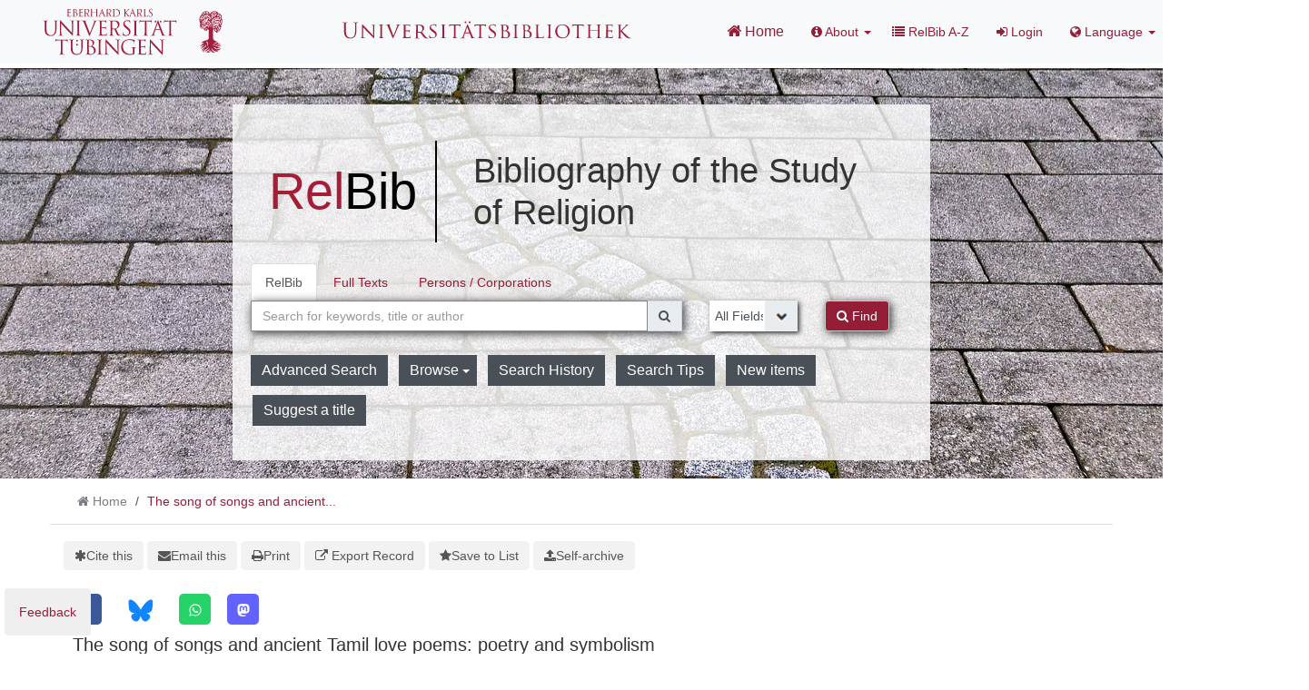

--- FILE ---
content_type: text/html; charset=UTF-8
request_url: https://relbib.de/Record/013351699
body_size: 13485
content:
<!DOCTYPE html><html lang="en">
  <head>
        <meta http-equiv="X-UA-Compatible" content="IE=edge">
    <meta name="viewport" content="width=device-width,initial-scale=1.0">
    <meta http-equiv="Content-Type" content="text/html; charset=UTF-8">
<meta name="citation_author" content="Mariaselvam, Abraham">
<meta name="citation_date" content="1988">
<meta name="citation_isbn" content="8876531181">
<meta name="citation_journal_title" content="Analecta biblica">
<meta name="citation_language" content="English">
<meta name="citation_publisher" content="Editrice Pontificio Istituto Biblico">
<meta name="citation_title" content="The song of songs and ancient Tamil love poems: poetry and symbolism">
<meta name="Generator" content="VuFind 10.2.1">    
    <title>Description: The song of songs and ancient Tamil love poems :: RelBib</title>                <link href="&#x2F;cache&#x2F;6d1b4c10a77b4395fb0071672a334753.min.css" media="all" rel="stylesheet" type="text&#x2F;css">
<link href="&#x2F;themes&#x2F;bootstrap3&#x2F;css&#x2F;print.css" media="print" rel="stylesheet" type="text&#x2F;css">
<link href="&#x2F;Record&#x2F;013351699&#x2F;RDF" rel="alternate" type="application&#x2F;rdf&#x2B;xml" title="RDF&#x20;Representation">
<link href="https&#x3A;&#x2F;&#x2F;relbib.de&#x2F;Record&#x2F;013351699" rel="canonical">
<link href="&#x2F;themes&#x2F;relbib2&#x2F;images&#x2F;relbib-favicon.ico&#x3F;_&#x3D;1667908364" rel="icon" type="image&#x2F;x-icon">
<link href="&#x2F;Search&#x2F;OpenSearch&#x3F;method&#x3D;describe" rel="search" type="application&#x2F;opensearchdescription&#x2B;xml" title="Library&#x20;Catalog&#x20;Search">

<script  nonce="QCeRUFFmTbCdpX8RLVK6Qb49&#x2F;rcT0vhGuFOovunLkKU&#x3D;">
    //<!--
    var userIsLoggedIn = false;
    //-->
</script>
<script  src="&#x2F;cache&#x2F;88f53273959330cbecb05fa60f48a3d8.min.js" nonce="QCeRUFFmTbCdpX8RLVK6Qb49&#x2F;rcT0vhGuFOovunLkKU&#x3D;"></script>
<script  nonce="QCeRUFFmTbCdpX8RLVK6Qb49&#x2F;rcT0vhGuFOovunLkKU&#x3D;">
    //<!--
    VuFind.path = '';
VuFind.defaultSearchBackend = 'Solr';
VuFind.config.add({"sticky-elements":[],"sticky-children-classes":[],"item-status:load-batch-wise":"1","item-status:load-observable-only":"1"});
VuFind.addTranslations({"add_tag_success":"Tags Saved","bulk_email_success":"Your item(s) were emailed","bulk_limit_exceeded":"Selection of %%count%% items exceeds the limit of %%limit%% for this action. Please select fewer items.","bulk_noitems_advice":"No items were selected. Please click on a checkbox next to an item and try again.","bulk_save_success":"Your item(s) were saved successfully","clear_selection":"Clear Selection (%%count%%)","close":"close","collection_empty":"No items to display.","del_search_num":"Remove Search Group %%num%%","eol_ellipsis":"\u2026","error_occurred":"An error has occurred","go_to_list":"Go to List","hold_available":"Available for Pickup","less_ellipsis":"less\u2026","libphonenumber_invalid":"Phone number invalid","libphonenumber_invalidcountry":"Invalid country calling code","libphonenumber_invalidregion":"Invalid region code:","libphonenumber_notanumber":"The string supplied did not seem to be a phone number","libphonenumber_toolong":"The string supplied is too long to be a phone number","libphonenumber_tooshort":"The string supplied is too short to be a phone number","libphonenumber_tooshortidd":"Phone number too short after IDD","loading_ellipsis":"Loading\u2026","more_ellipsis":"more\u2026","no_description":"Description not available.","number_thousands_separator":",","sms_success":"Message sent.","toggle_dropdown":"Toggle Dropdown","No pickup locations available":"No pickup locations available","Phone number invalid":"Phone number invalid","Invalid country calling code":"Invalid country calling code","Invalid region code":"Invalid region code:","The string supplied did not seem to be a phone number":"The string supplied did not seem to be a phone number","The string supplied is too long to be a phone number":"The string supplied is too long to be a phone number","The string supplied is too short to be a phone number":"The string supplied is too short to be a phone number","Phone number too short after IDD":"Phone number too short after IDD","All Matches":"All Matches","No Matches":"No Matches","fulltext_wildcard_error":"Wildcard characters (?*) are not supported in full text search","hbz_info_text":"(Try %HBZ% for potential results for non-German institutions)"});
VuFind.addIcons({"spinner":"<span class=\"icon&#x20;icon--font&#x20;fa&#x20;fa-spinner&#x20;icon--spin\" role=\"img\" aria-hidden=\"true\"><\/span>","ui-dots-menu":"<span class=\"icon&#x20;icon--font&#x20;fa&#x20;fa-ellipsis-h\" role=\"img\" aria-hidden=\"true\"><\/span>","facet-checked":"<span class=\"icon&#x20;icon--font&#x20;fa&#x20;fa-check-square-o\" role=\"img\" aria-hidden=\"true\"><\/span>","facet-collapse":"<span class=\"icon&#x20;icon--font&#x20;fa&#x20;fa-caret-down\" role=\"img\" aria-hidden=\"true\"><\/span>","facet-exclude":"<span class=\"icon&#x20;icon--font&#x20;fa&#x20;fa-times\" role=\"img\" aria-hidden=\"true\"><\/span>","facet-expand":"<span class=\"icon&#x20;icon--font&#x20;fa&#x20;fa-caret-right\" role=\"img\" aria-hidden=\"true\"><\/span>","facet-noncollapsible":"<span class=\"icon&#x20;icon--font&#x20;fa&#x20;fa-none\" role=\"img\" aria-hidden=\"true\"><\/span>","facet-unchecked":"<span class=\"icon&#x20;icon--font&#x20;fa&#x20;fa-square-o\" role=\"img\" aria-hidden=\"true\"><\/span>","format-file":"<span class=\"icon&#x20;icon--font&#x20;fa&#x20;fa-file-o\" role=\"img\" aria-hidden=\"true\"><\/span>","format-folder":"<span class=\"icon&#x20;icon--font&#x20;fa&#x20;fa-folder\" role=\"img\" aria-hidden=\"true\"><\/span>","my-account":"<span class=\"icon&#x20;icon--font&#x20;fa&#x20;fa-user-circle-o\" role=\"img\" aria-hidden=\"true\"><\/span>","my-account-notification":"<span class=\"icon&#x20;icon--font&#x20;fa&#x20;fa-bell\" role=\"img\" aria-hidden=\"true\"><\/span>","my-account-warning":"<span class=\"icon&#x20;icon--font&#x20;fa&#x20;fa-exclamation-triangle\" role=\"img\" aria-hidden=\"true\"><\/span>","place-hold":"<span class=\"icon&#x20;icon--font&#x20;fa&#x20;fa-flag\" role=\"img\" aria-hidden=\"true\"><\/span>","place-ill-request":"<span class=\"icon&#x20;icon--font&#x20;fa&#x20;fa-exchange\" role=\"img\" aria-hidden=\"true\"><\/span>","place-storage-retrieval":"<span class=\"icon&#x20;icon--font&#x20;fa&#x20;fa-truck\" role=\"img\" aria-hidden=\"true\"><\/span>","status-available":"<span class=\"icon&#x20;icon--font&#x20;fa&#x20;fa-check\" role=\"img\" aria-hidden=\"true\"><\/span>","status-pending":"<span class=\"icon&#x20;icon--font&#x20;fa&#x20;fa-clock-o\" role=\"img\" aria-hidden=\"true\"><\/span>","status-ready":"<span class=\"icon&#x20;icon--font&#x20;fa&#x20;fa-bell\" role=\"img\" aria-hidden=\"true\"><\/span>","status-unavailable":"<span class=\"icon&#x20;icon--font&#x20;fa&#x20;fa-times\" role=\"img\" aria-hidden=\"true\"><\/span>","status-unknown":"<span class=\"icon&#x20;icon--font&#x20;fa&#x20;fa-circle\" role=\"img\" aria-hidden=\"true\"><\/span>","ui-failure":"<span class=\"icon&#x20;icon--font&#x20;fa&#x20;fa-times\" role=\"img\" aria-hidden=\"true\"><\/span>","ui-success":"<span class=\"icon&#x20;icon--font&#x20;fa&#x20;fa-check\" role=\"img\" aria-hidden=\"true\"><\/span>","truncate-less":"<span class=\"icon&#x20;icon--font&#x20;fa&#x20;fa-arrow-up\" role=\"img\" aria-hidden=\"true\"><\/span>","truncate-more":"<span class=\"icon&#x20;icon--font&#x20;fa&#x20;fa-arrow-down\" role=\"img\" aria-hidden=\"true\"><\/span>"});
VuFind.setCspNonce('QCeRUFFmTbCdpX8RLVK6Qb49/rcT0vhGuFOovunLkKU=');
VuFind.setCurrentSearchId(null);
VuFind.lightbox.parent = "http:\/\/relbib.de\/Record\/013351699";
    //-->
</script>
<script  nonce="QCeRUFFmTbCdpX8RLVK6Qb49&#x2F;rcT0vhGuFOovunLkKU&#x3D;">
    //<!--
    window.addEventListener('load', function() { VuFind.cookie.setupConsent({"consentDialog":{"autoClearCookies":true,"manageScriptTags":true,"hideFromBots":true,"cookie":{"name":"cc_cookie","path":"\/","expiresAfterDays":182,"sameSite":"Lax"},"revision":0,"guiOptions":{"consentModal":{"layout":"bar","position":"bottom center","transition":"slide"},"preferencesModal":{"layout":"box","transition":"none"}},"language":{"default":"en","autoDetect":false,"rtl":false,"translations":{"en":{"consentModal":{"title":"Information about cookies used on the site","description":"This site uses essential cookies to ensure its proper operation, and tracking cookies to understand how you interact with it. <a href=\"#\" data-cc=\"show-preferencesModal\">Cookie settings<\/a>.<br>{{revisionMessage}}","revisionMessage":"Your consent is requested because cookie categories have been updated.","acceptAllBtn":"Accept All Cookies","acceptNecessaryBtn":"Accept Only Essential Cookies"},"preferencesModal":{"title":"Cookie Settings","savePreferencesBtn":"Save Settings","acceptAllBtn":"Accept All Cookies","acceptNecessaryBtn":"Accept Only Essential Cookies","closeIconLabel":"close","flipButtons":false,"sections":[{"description":"Cookies used on the site are categorized based on their purpose. See below for description of each category as well as the option to accept or reject it. <a href=\"\/Content\/privacy\" target=\"_blank\">Privacy information for the site<\/a>."},{"title":"Essential Cookies","description":"The use of essential cookies cannot be disallowed. They are required for the site to work and improve the site's user friendliness.","linkedCategory":"essential","cookieTable":{"headers":{"name":"Name","domain":"Domain","desc":"Description","exp":"Expiration"},"body":[{"name":"cc_cookie","domain":"relbib.de","desc":"Used to store information about whether visitors have given consent or declined the use of cookie categories used on the site.","exp":" 182 days"},{"name":"cc_*","domain":"relbib.de","desc":"Used to store information about whether visitors have given consent or declined the use of cookie categories used on the site.","exp":" 182 days"},{"name":"language","domain":"relbib.de","desc":"Used to store the current user interface language.","exp":"End of Session"},{"name":"sidefacet-* (session storage)","domain":"relbib.de","desc":"Used to maintain facet expand\/collapse state.","exp":"End of Session"},{"name":"RELBIB_SESSION","domain":"relbib.de","desc":"Used to maintain user's session state.","exp":"End of Session"},{"name":"ui","domain":"relbib.de","desc":"Used to store the selected theme.","exp":"End of Session"},{"name":"vufind_cart, vufind_cart_src","domain":"relbib.de","desc":"Used to store the contents of the book bag.","exp":"End of Session"},{"name":"vufind_search_open (session storage)","domain":"relbib.de","desc":"Used to store open records in search results.","exp":"End of Session"}]}},{"title":"Analytics Cookies","description":"Analytics collected with these cookies is used for development of the site.","linkedCategory":"matomo","cookieTable":{"headers":{"name":"Name","domain":"Domain","desc":"Description","exp":"Expiration"},"body":[{"name":"_pk_id.*","domain":"relbib.de","desc":"Used for website statistics. Placed by Matomo to store a unique user ID.","exp":" 13 months"},{"name":"_pk_ref.*","domain":"relbib.de","desc":"Used for website statistics. Placed by Matomo to store referrer ID's.","exp":" 6 months"},{"name":"_pk_ses.*, _pk_cvar.*, _pk_hsr.*","domain":"relbib.de","desc":"Used for website statistics. Placed by Matomo to store a unique session ID.","exp":"End of Session"}]},"autoClear":{"cookies":[{"Name":"\/^_pk_\/"}]}}]}}}},"categories":{"essential":{"enabled":true,"readOnly":true},"matomo":{"enabled":false,"readOnly":false}}},"controlledVuFindServices":{"matomo":["matomo"]}}); });
    //-->
</script>  </head>
  <body class="template-dir-record template-name-view ">
    <header class="hidden-print">
      <div class="container-fluid px-0">
                <a class="sr-only sr-only-focusable" href="#content">Skip to content</a>
        <!--<div class="container-fluid bg-white">-->
    <div class="row">
        <div class="col-12">
            
            <!-- Begin section Navbar -->
            <nav class="navbar navbar-expand-lg navbar-light justify-content-between" style="margin-bottom: 5px">

                <button type="button" class="navbar-toggle" data-toggle="collapse" data-target="#header-collapse" aria-controls="navbarSupportedContent" aria-expanded="false" aria-label="Toggle navigation">
                    <span class="sr-only">Toggle navigation</span>
                    <i class="fa fa-bars" aria-hidden="true"></i>
                </button>

                                <div class="collapse navbar-collapse" id="header-collapse">
                    <nav>
                        <div id="rb-navbar-container">
                            <!-- logo top left -->
                            <div class="rb-navbar-part">
                                <a target="blank" href="http://www.uni-tuebingen.de"><img src="/themes/tuefind/images/Logo_Universitaet_Tuebingen.svg?_=1699968898" alt="Universität T&uuml;bingen" style="padding-top: 8px; padding-bottom: 8px;" width="269" height="70" /></a>
                            </div>

                            <!-- logo top middle -->
                            <div class="rb-navbar-part">
                                <div align="center">
                                    <a target="_blank" href="http://www.ub.uni-tuebingen.de/"><img src="/themes/tuefind/images/Logo_Universitaetsbibliothek_Tuebingen.svg?_=1699968898" alt="Universitätsbibliothek" width="320" height="30" /></a><br/>
                                </div>
                            </div>

                            <!-- menu top right -->
                            <div class="rb-navbar-part">
                                <ul class="nav navbar-nav navbar-right flip ml-auto">

                                    <!-- Begin section Main Menu -->
                                    <!-- Home -->
                                    <li class="nav-item active">
                                        <a class="nav-link" href="/" >
                                            <i class="fa fa-home" aria-hidden="true"> </i>
                                            Home                                        </a>
                                    </li>

                                    <!-- TueFind extension template -->
                                    <!-- TueFind extension template -->
<!-- About -->
<li class="dropdown">
    <a class="dropdown-toggle" data-toggle="dropdown"  href="#" role="button" aria-haspopup="true" aria-expanded="false">
        <i class="fa fa-info-circle"> </i>
        About <span class="caret"></span>
    </a>
    <ul class="dropdown-menu" aria-labelledby="navbarDropdown">
        <li><a class="dropdown-item" href="/Content/about_relbib">About RelBib</a></li>
        <li><a class="dropdown-item" href="/Content/about_fid">About FID Study of Religion</a></li>
        <li><a class="dropdown-item" href="/Content/advisors">FID Advisory Board</a></li>
    </ul>
</li>
<!-- A-Z -->
<li>
    <a href="/Content/A-Z">
        <i class="fa fa-list"> </i> RelBib A-Z
    </a>
</li>

                                                                          <li class="logoutOptions hidden">
                                        <a href="/MyResearch/Home?redirect=0"><i id="account-icon" class="fa fa-user-circle" aria-hidden="true"></i> My Account</a>
                                      </li>
                                                                            <li class="logoutOptions hidden">
                                        <a href="/MyResearch/Logout" class="logout"><i class="fa fa-sign-out" aria-hidden="true"></i> Log Out</a>
                                      </li>
                                      <li id="loginOptions">
                                                                                  <a href="/MyResearch/UserLogin" data-lightbox><i class="fa fa-sign-in" aria-hidden="true"></i> Login</a>
                                                                              </li>
                                    
                                    
                                                                          <li class="language dropdown">
                                        <a href="#" class="dropdown-toggle" data-toggle="dropdown"><i class="fa fa-globe" aria-hidden="true"></i> Language <b class="caret"></b></a>
                                        <ul class="dropdown-menu">
                                                                                        <li class="active">
                                                                                                <a href="&#x2F;Record&#x2F;013351699&#x3F;lng&#x3D;en" rel="nofollow">
                                                  English                                                </a>
                                              </li>
                                                                                        <li>
                                                                                                <a href="&#x2F;Record&#x2F;013351699&#x3F;lng&#x3D;de" rel="nofollow">
                                                  Deutsch                                                </a>
                                              </li>
                                                                                        <li>
                                                                                                <a href="&#x2F;Record&#x2F;013351699&#x3F;lng&#x3D;fr" rel="nofollow">
                                                  Français                                                </a>
                                              </li>
                                                                                  </ul>
                                      </li>
                                    
                                <!-- End section Main Menu -->
                                </ul>
                            </div>

                        </div>
                    </nav>
                </div>
                        <!-- End section Navbar -->
        </nav>
    </div><!-- close col's -->
</div><!-- close row -->
<!--</div>--><!-- close container -->

<!--  Begin seachbox -->

<div class="row tf-row-home">
    <!--  Begin section searchbar -->
    <section class="section-home">
        <div class="panel-home">

                            <script  nonce="QCeRUFFmTbCdpX8RLVK6Qb49&#x2F;rcT0vhGuFOovunLkKU&#x3D;">
    //<!--
    TueFind2.ChangeSearchboxHeight();
    //-->
</script>            
            <div class="searchbox col-12 mx-auto">

                <div class="title">
    <div id="rb-title-table">
        <div id="rb-title-table-left">
            <a href="/">
                <font id="rb-logo-left">Rel</font><font id="rb-logo-right">Bib</font>
            </a>
        </div>
        <div id="rb-title-table-right">
            <div>Bibliography of the Study of Religion</div>
        </div>
    </div>
</div>

                <!-- Begin warnings -->
                                <!-- End warnings -->

                <div class="clearfix searchbox_home" role="search">
                                            <form id="searchForm" class="searchForm tuefind-event-searchForm-on-submit relbib-searchForm " method="get" action="/Search/Results" name="searchForm" autocomplete="off">
                              <ul class="nav nav-tabs tuefind-event-resetsearchhandlers" >
                      <li class="active">
            <a >RelBib</a>
          </li>
                              <li>
            <a href="&#x2F;Search2&#x2F;Home&#x3F;hiddenFilters&#x25;5B&#x25;5D&#x3D;has_fulltext&#x25;3A&#x25;221&#x25;22">Full Texts</a>
          </li>
                              <li>
            <a href="&#x2F;Authority&#x2F;Home">Persons / Corporations</a>
          </li>
                      <!-- TueFind: Disable custom search tab -->
      <!--<li class="active">
        <a>Custom Search</a>
      </li>
      -->
      </ul>
                                                          
                            <div class="form-group row">
                                <!-- Begin search input field -->
                                <div class="col-xs-12 col-sm-7 col-lg-8">
                                    <div class="input-group searchbar">
                                        <input id="searchForm_lookfor"
                                               class="form-control form-control-lg searchForm_lookfor form-control search-query autocomplete searcher:Solr"
                                               type="text" name="lookfor"
                                               value=""
                                                placeholder="Search for keywords, title or author"/>
                                                                                <span class="tf-clear-search-input-span relbib-form" data-x-position="-5"><svg focusable="false" xmlns="http://www.w3.org/2000/svg" viewBox="0 0 24 24"><path d="M19 6.41L17.59 5 12 10.59 6.41 5 5 6.41 10.59 12 5 17.59 6.41 19 12 13.41 17.59 19 19 17.59 13.41 12z"></path></svg></span>
                                        <span class="input-group-addon">
                                            <i class="fa fa-search"></i>
                                        </span>
                                    </div>
                                </div>
                                <!-- End search input field -->

                                <!-- Begin search select -->
                                <div class="col-xs-12 col-sm-3 col-lg-2 searchForm_select">
                                                                            <select id="searchForm_type" class="searchForm_type form-control" name="type" data-native-menu="false" aria-label="Search type">
                                                                                                                                                                                        <option value="AllFields">All Fields</option>
                                                                                                                                            <option value="Title">Title</option>
                                                                                                                                            <option value="Author">Author</option>
                                                                                                                                            <option value="Subject">Subject</option>
                                                                                                                                            <option value="CallNumber">Call number</option>
                                                                                                                                            <option value="TimeRangeBBox">Time ranges</option>
                                                                                                                                            <option value="ISN">ISBN/ISSN</option>
                                                                                                                                </select>
                                                                    </div>

                                <!-- Begin search button -->
                                <div class="col-xs-12 col-sm-2">
                                    <button type="submit" class="btn btn-primary search-button"><i class="fa fa-search" aria-hidden="true"></i> Find</button>
                                </div>
                            </div>

                                                                                            <ul class="nav nav-pills">
    <li>
        <a href="/Search/Advanced"
           class="btn btn-link" role="button"
           rel="nofollow">Advanced Search</a>
    </li>

    <li class="dropdown">
        <a class="btn btn-light dropdown-toggle"
                type="button"
                id="dropdownMenuButton"
                data-toggle="dropdown"
                aria-haspopup="true"
                aria-expanded="false">
            Browse            <span class="caret"></span>
        </a>

        <ul class="dropdown-menu" aria-labelledby="dropdownMenuButton">
            <!-- added IxTheo/RelBib-specific keywordchainsearch -->
            <li><a class="dropdown-item" href="/Keywordchainsearch/Home">Browse by Subject</a></li>
            <!-- RelBib: special display text -->
            <li><a class="dropdown-item" href="/Browse/Home">Browse by Category</a></li>
            <li><a class="dropdown-item" href="/Alphabrowse/Home">Browse alphabetically</a></li>
        </ul>
    </li>

    <li>
        <a href="/Search/History"
           class="btn btn-light" role="button"
           rel="nofollow">Search History</a>
    </li>

    <!-- RelBib-specific: show help button instead of IxTheo-specific virtual keyboard -->
    <li>
        <a href="/Help/Home?topic=search"
           class="btn btn-light" role="button" data-lightbox=""
           rel="nofollow">Search Tips</a>
    </li>

    <!-- RelBib-specific: put New Items at back, add Acquisition Request behind it -->
    <li class="">
        <a href="/Search/NewItem"
           class="btn btn-light" role="button"
           rel="nofollow">New items</a>
               </li>
    <li>
        <a href="/Feedback/Form/AcquisitionRequest"
           class="btn btn-light" role="button"
           rel="nofollow">Suggest a title</a>
    </li>
</ul>
                                                        
                                                                                                                                            
                        <input name="botprotect" class="botprotect" type="text"></input></form>
                        <script  nonce="QCeRUFFmTbCdpX8RLVK6Qb49&#x2F;rcT0vhGuFOovunLkKU&#x3D;">
    //<!--
    TueFind.MoveCursorToEnd();
    //-->
</script>
                                                <br/>

                    
                </div>
            </div><!-- close container -->
            <!--
            <div class="scroll-down" id="scroll-down">
                <a href="" id="scroll-down-button"><span></span></a>
            </div>
            -->
        </div><!-- close panel-home -->
                <!-- TueFind extension placeholder for additional content below searchbox -->
    </section>
</div>
<!-- End section searchbar -->
<!--  End seachbox -->

<!-- Begin header image -->
<!-- End header image -->
      </div>
    </header>
          <div class="container breadcrumb-wrapper hidden-print">
        <nav aria-label="breadcrumb">
          <ol class="breadcrumb">
            <li class="breadcrumb-item"><i class="fa fa-home" aria-hidden="true"></i> <a href="/">Home</a></li>
            <li class="active" aria-current="page"><a href="/Record/013351699">The song of songs and ancient...</a></li>           </ol>
        </nav>
      </div>
        <div class="container-fluid">
      <div class="row">
        <div class="col-12 px-0 pt-5 pb-5 justify-content-center">
          <div role="main" class="main template-dir-record template-name-view">
                                      <div id="content" class="container">
                

<nav class="record-nav" aria-label="Tools">
  <ul class="action-toolbar">
          <li role="none">
        <a class="cite-record toolbar-btn" data-lightbox href="&#x2F;Record&#x2F;013351699&#x2F;Cite" rel="nofollow">
          <span><span class="icon&#x20;icon--font&#x20;fa&#x20;fa-asterisk" role="img" aria-hidden="true"></span></span>
          <span>Cite this</span>
        </a>
      </li>
    
    
        <li role="none">
        <a class="mail-record toolbar-btn" data-lightbox href="&#x2F;Record&#x2F;013351699&#x2F;Email" rel="nofollow">
          <span><span class="icon&#x20;icon--font&#x20;fa&#x20;fa-envelope" role="img" aria-hidden="true"></span></span>
          <span>Email this</span>
      </a>
    </li>
    
    <li>
      <a class="print-record toolbar-btn" href="/Record/013351699?print=1" rel="nofollow">
        <span><span class="icon&#x20;icon--font&#x20;fa&#x20;fa-print" role="img" aria-hidden="true"></span></span>
        <span>Print</span>
      </a>
    </li>

              <li role="none" class="dropdown">
        <a class="export-toggle toolbar-btn btn-type-export dropdown-toggle" data-bs-toggle="dropdown" aria-haspopup="true" href="/Record/013351699/Export" rel="nofollow" aria-expanded="false" aria-controls="export-options">
          <span><span class="icon&#x20;icon--font&#x20;fa&#x20;fa-external-link" role="img" aria-hidden="true"></span></span>
          <span>Export Record</span>
        </a>
        <ul class="dropdown-menu" id="export-options" role="menu">
                      <li role="none">
              <a class="dropdown-item" href="&#x2F;Record&#x2F;013351699&#x2F;Export?style=EndNote" rel="nofollow" role="menuitem">
                Export to EndNote              </a>
            </li>
                      <li role="none">
              <a class="dropdown-item" href="&#x2F;Record&#x2F;013351699&#x2F;Export?style=BibTeX" rel="nofollow" role="menuitem">
                Export to BibTeX              </a>
            </li>
                      <li role="none">
              <a class="dropdown-item" href="&#x2F;Record&#x2F;013351699&#x2F;Export?style=RIS" rel="nofollow" role="menuitem">
                Export to RIS (Citavi, Zotero, etc.)              </a>
            </li>
                      <li role="none">
              <a class="dropdown-item" target="PPN_to_DA3Main" href="&#x2F;Record&#x2F;013351699&#x2F;Export?style=PPN_to_DA3" rel="nofollow" role="menuitem">
                Export to PPN_to_DA3              </a>
            </li>
                  </ul>
      </li>
    
          <li role="none">
                  <a class="save-record toolbar-btn btn-type-save" data-lightbox href="&#x2F;Record&#x2F;013351699&#x2F;Save" rel="nofollow">
            <span><span class="icon&#x20;icon--font&#x20;fa&#x20;fa-star" role="img" aria-hidden="true"></span></span>
            <span>Save to List</span>
          </a>
              </li>
              
        
      

    <!-- IxTheo: Subscribe button -->
              
    <!-- TueFind: Publish button -->
    
  <li>
          <a class="toolbar-btn" data-lightbox href="/Help/Home?topic=publication" rel="nofollow">
        <span class="icon icon--font fa fa-upload" role="img" aria-hidden="true"></span>
        <span>Self-archive</span>
      </a>
      </li>
  </ul>
</nav>

<!-- TueFind: Social Media buttons -->

    
    <!-- from https://sharingbuttons.io -->
    <!-- Sharingbutton Facebook -->
    <a class="resp-sharing-button__link" href="https://facebook.com/sharer/sharer.php?u=http%3A%2F%2Frelbib.de%2FRecord%2F013351699" target="_blank" rel="noopener" aria-label="Facebook">
        <div class="resp-sharing-button resp-sharing-button--facebook resp-sharing-button--small">
            <div aria-hidden="true" class="resp-sharing-button__icon resp-sharing-button__icon--solid">
                <svg xmlns="http://www.w3.org/2000/svg" viewBox="0 0 24 24"><path d="M18.77 7.46H14.5v-1.9c0-.9.6-1.1 1-1.1h3V.5h-4.33C10.24.5 9.5 3.44 9.5 5.32v2.15h-3v4h3v12h5v-12h3.85l.42-4z"/></svg>
            </div>
        </div>
    </a>

    <a class="resp-sharing-button__link" href="https://bsky.app/intent/compose?text=I%20reccommend%20http%3A%2F%2Frelbib.de%2FRecord%2F013351699" target="_blank" rel="noopener" aria-label="Bluesky">
        <div class="resp-sharing-button resp-sharing-button--Bluesky resp-sharing-button--small">
            <div aria-hidden="true" class="resp-sharing-button__icon resp-sharing-button__icon--solid">
                <img src="/themes/tuefind/images/bluesky.svg?_=1711110265" height="25" alt="Bluesky">
            </div>
        </div>
    </a>

    <!-- Sharingbutton WhatsApp -->
    <a class="resp-sharing-button__link" href="whatsapp://send?text=RelBib%3A+The+song+of+songs+and+ancient+Tamil+love+poems%20http%3A%2F%2Frelbib.de%2FRecord%2F013351699" target="_blank" rel="noopener" aria-label="WhatsApp">
        <div class="resp-sharing-button resp-sharing-button--whatsapp resp-sharing-button--small">
            <div aria-hidden="true" class="resp-sharing-button__icon resp-sharing-button__icon--solid">
                <svg xmlns="http://www.w3.org/2000/svg" viewBox="0 0 24 24"><path d="M20.1 3.9C17.9 1.7 15 .5 12 .5 5.8.5.7 5.6.7 11.9c0 2 .5 3.9 1.5 5.6L.6 23.4l6-1.6c1.6.9 3.5 1.3 5.4 1.3 6.3 0 11.4-5.1 11.4-11.4-.1-2.8-1.2-5.7-3.3-7.8zM12 21.4c-1.7 0-3.3-.5-4.8-1.3l-.4-.2-3.5 1 1-3.4L4 17c-1-1.5-1.4-3.2-1.4-5.1 0-5.2 4.2-9.4 9.4-9.4 2.5 0 4.9 1 6.7 2.8 1.8 1.8 2.8 4.2 2.8 6.7-.1 5.2-4.3 9.4-9.5 9.4zm5.1-7.1c-.3-.1-1.7-.9-1.9-1-.3-.1-.5-.1-.7.1-.2.3-.8 1-.9 1.1-.2.2-.3.2-.6.1s-1.2-.5-2.3-1.4c-.9-.8-1.4-1.7-1.6-2-.2-.3 0-.5.1-.6s.3-.3.4-.5c.2-.1.3-.3.4-.5.1-.2 0-.4 0-.5C10 9 9.3 7.6 9 7c-.1-.4-.4-.3-.5-.3h-.6s-.4.1-.7.3c-.3.3-1 1-1 2.4s1 2.8 1.1 3c.1.2 2 3.1 4.9 4.3.7.3 1.2.5 1.6.6.7.2 1.3.2 1.8.1.6-.1 1.7-.7 1.9-1.3.2-.7.2-1.2.2-1.3-.1-.3-.3-.4-.6-.5z"/></svg>
            </div>
        </div>
    </a>

    <!-- Sharingbutton Mastodon-->
    <a class="resp-sharing-button__link" href="https://mastodonshare.com/?text=RelBib%3A+The+song+of+songs+and+ancient+Tamil+love+poems&url=http%3A%2F%2Frelbib.de%2FRecord%2F013351699" target="_blank" rel="Mastodon" aria-label="Mastodon">
        <div class="resp-sharing-button resp-sharing-button--mastodon resp-sharing-button--small">
            <div aria-hidden="true" class="resp-sharing-button__icon resp-sharing-button__icon--solid">
                <svg xmlns="http://www.w3.org/2000/svg" viewBox="0 0 16 16"><path d="M11.19 12.195c2.016-.24 3.77-1.475 3.99-2.603.348-1.778.32-4.339.32-4.339 0-3.47-2.286-4.488-2.286-4.488C12.062.238 10.083.017 8.027 0h-.05C5.92.017 3.942.238 2.79.765c0 0-2.285 1.017-2.285 4.488l-.002.662c-.004.64-.007 1.35.011 2.091.083 3.394.626 6.74 3.78 7.57 1.454.383 2.703.463 3.709.408 1.823-.1 2.847-.647 2.847-.647l-.06-1.317s-1.303.41-2.767.36c-1.45-.05-2.98-.156-3.215-1.928a4 4 0 0 1-.033-.496s1.424.346 3.228.428c1.103.05 2.137-.064 3.188-.189zm1.613-2.47H11.13v-4.08c0-.859-.364-1.295-1.091-1.295-.804 0-1.207.517-1.207 1.541v2.233H7.168V5.89c0-1.024-.403-1.541-1.207-1.541-.727 0-1.091.436-1.091 1.296v4.079H3.197V5.522q0-1.288.66-2.046c.456-.505 1.052-.764 1.793-.764.856 0 1.504.328 1.933.983L8 4.39l.417-.695c.429-.655 1.077-.983 1.934-.983.74 0 1.336.259 1.791.764q.662.757.661 2.046z"/></svg>
            </div>
        </div>
    </a>


<div class="record sourceSolr">
    <div class="mainbody left">
    <input type="hidden" value="013351699" class="hiddenId">
    <input type="hidden" value="Solr" class="hiddenSource">
        <div class="media" vocab="http://schema.org/" resource="#record" typeof="Book">
      <div class="media-body">

        <h3 property="name">The song of songs and ancient Tamil love poems: poetry and symbolism</h3>

    
    
    
              
        
                <div class="savedLists">
        <strong>Saved in:</strong>
        <a href="/MyResearch/Favorites" data-lightbox class="tf-favoritesListModal tf-d-none">&nbsp;</a>
      </div>
    
          <table class="table table-striped">
    <caption class="sr-only">Bibliographic Details</caption>
          <tr><th>Main Author:</th><td><span class="author-data" property="author" typeof="Person">
      <span property="name">
                Mariaselvam, Abraham 1936-</span>
      <span class="author-property-role">(Author)</span>
                                <a href="/Search/Results?lookfor=%28author_id%3A%221816435392%22+OR+author2_id%3A%221816435392%22+OR+author_corporate_id%3A%221816435392%22+OR+author3_id%3A%221816435392%22%29" rel="nofollow"><i class="fa fa-book" aria-hidden="true" title="Show all titles for this author"></i></a>
          <a href="/AuthorityRecord/1816435392" rel="nofollow"><i class="fa fa-user-circle" aria-hidden="true" title="Show more details for this author"></i></a></span></td></tr>
          <tr><th>Format:</th><td>        <span class="format iconlabel print">Print</span>
              <span class="format iconlabel book">Book</span>
      </td></tr>
          <tr><th>Language:</th><td>English</td></tr>
          <tr><th>Subito Delivery Service:</th><td><a target="_blank" href="http://www.subito-doc.de/preorder/?BI=IXTHEO&SB=8876531181"><i class="fa fa-external-link"></i> Order now.</a></td></tr>
          <tr><th>Check availability:</th><td><a href="http://openurlgw.hbz-nrw.de/gw?isbn=88-7653-118-1"><i class="fa fa-external-link"></i> HBZ Gateway</a>
<script  nonce="QCeRUFFmTbCdpX8RLVK6Qb49&#x2F;rcT0vhGuFOovunLkKU&#x3D;">
    //<!--
    TueFind.RemoveHBZIfJOPPresent();
    //-->
</script></td></tr>
          <tr><th>WorldCat:</th><td><a href="https://search.worldcat.org/title/18821207" target="_blank"><i class="fa fa-external-link"></i> WorldCat</a></td></tr>
          <tr><th>Interlibrary Loan:</th><td><a href="https&#x3A;&#x2F;&#x2F;fid.fernleihe.de&#x2F;&#x3F;&amp;rft_id&#x3D;info&#x3A;gvi&#x2F;&#x28;DE-627&#x29;013351699&amp;svc.ill&#x3D;yes&amp;req_dat&#x3D;&amp;rfr_id&#x3D;info&#x3A;sid&#x2F;RelBib" target="_blank">Interlibrary Loan for the Fachinformationsdienste (Specialized Information Services in Germany)</a></td></tr>
          <tr><th>Published:</th><td><span property="publisher" typeof="Organization">
        <span property="location">Roma</span>
          <a property="name" href="/Search/Results?type=Publisher&lookfor=Editrice%20Pontificio%20Istituto%20Biblico" rel="nofollow">Editrice Pontificio Istituto Biblico</a>
    </span>
        <span property="datePublished">1988</span>
    <br></td></tr>
          <tr><th>In:</th><td><a href="/Record/130008443">
      Analecta biblica              (118)
          </a>
    <br/>
    Year: 1988<br/></td></tr>
          <tr><th>Reviews:</th><td><a href="/Record/1777002621">Mariaselvam, A., The Song of Songs and Ancient Tamil Love Poems- Poetry and Symbolism: Analecta Biblica 118, Rome: The Pontifical Biblical Institute Press, 1988. Pp. 336, 3 appendixes. Paper, Lit. 66.000. ISBN 88- 7653-118-1 (1989)</a>
    <br/></td></tr>
          <tr><th>Series/Journal:</th><td><a href="/Search/Results?type=Series&lookfor=%22Analecta%20biblica%22" rel="nofollow">Analecta biblica</a>
              118            <br></td></tr>
          <tr><th>Standardized Subjects / Keyword chains:</th><td><a href="/Keywordchainsearch/Results?lookfor=%22Song+of+Songs%22+%22Love+poetry%22+%22Tamil+language%22" title="Browse by Subject" rel="nofollow"><span class="iconlabel label label-info">B</span></a>
                  <a href="/Search/Results?type=Subject&lookfor=%22Song%20of%20Songs%22" rel="nofollow">Song of Songs</a>
       /           <a href="/Search/Results?type=Subject&lookfor=%22Love%20poetry%22" rel="nofollow">Love poetry</a>
       /           <a href="/Search/Results?type=Subject&lookfor=%22Tamil%20language%22" rel="nofollow">Tamil language</a>
              <br/></td></tr>
          <tr><th>RelBib Classification:</th><td><a href="/Search/Results?type=AllFields&filter%5B%5D=%7Eixtheo_notation_facet%3A%22HB%22" rel="nofollow">HB Old Testament</a><br /></td></tr>
          <tr><th>Further subjects:</th><td><a href="/Keywordchainsearch/Results?lookfor=%22Asia%22" title="Browse by Subject" rel="nofollow"><span class="iconlabel label label-info">B</span></a>
        <a href="/Search/Results?type=Subject&lookfor=%22Asia%22" rel="nofollow">Asia</a>
    <br/>
        <a href="/Keywordchainsearch/Results?lookfor=%22Poetics%22" title="Browse by Subject" rel="nofollow"><span class="iconlabel label label-info">B</span></a>
        <a href="/Search/Results?type=Subject&lookfor=%22Poetics%22" rel="nofollow">Poetics</a>
    <br/>
        <a href="/Keywordchainsearch/Results?lookfor=%22Bible.+Song+of+Solomon%22+%22Language%2C+style%22" title="Browse by Subject" rel="nofollow"><span class="iconlabel label label-info">B</span></a>
        <a href="/Search/Results?type=Subject&lookfor=%22Bible.%20Song%20of%20Solomon%22" rel="nofollow">Bible. Song of Solomon</a>
        <a href="/Search/Results?type=Subject&lookfor=%22Language,%20style%22" rel="nofollow">Language, style</a>
    <br/>
        <a href="/Keywordchainsearch/Results?lookfor=%22Thesis%22" title="Browse by Subject" rel="nofollow"><span class="iconlabel label label-info">B</span></a>
        <a href="/Search/Results?type=Subject&lookfor=%22Thesis%22" rel="nofollow">Thesis</a>
    <br/>
        <a href="/Keywordchainsearch/Results?lookfor=%22Song+of+Songs%22" title="Browse by Subject" rel="nofollow"><span class="iconlabel label label-info">B</span></a>
        <a href="/Search/Results?type=Subject&lookfor=%22Song%20of%20Songs%22" rel="nofollow">Song of Songs</a>
    <br/>
        <a href="/Keywordchainsearch/Results?lookfor=%22Tamil+poetry%22+%22History+and+criticism%22" title="Browse by Subject" rel="nofollow"><span class="iconlabel label label-info">B</span></a>
        <a href="/Search/Results?type=Subject&lookfor=%22Tamil%20poetry%22" rel="nofollow">Tamil poetry</a>
        <a href="/Search/Results?type=Subject&lookfor=%22History%20and%20criticism%22" rel="nofollow">History and criticism</a>
    <br/></td></tr>
      </table>
      </div>
</div>

          <a id="tabnav"></a>
      <div class="record-tabs">
        <ul class="nav nav-tabs" role="tablist">
                                  <li role="presentation" id="record-tab-description" class="record-tab description active initiallyActive" data-tab="description">
              <a role="tab" href="&#x2F;Record&#x2F;013351699&#x2F;Description#tabnav" data-bs-target=".tab-pane.description" data-lightbox-ignore rel="nofollow">
                Description              </a>
            </li>
                                  <li role="presentation" id="record-tab-details" class="record-tab details" data-tab="details">
              <a role="tab" href="&#x2F;Record&#x2F;013351699&#x2F;Details#tabnav" data-bs-target=".tab-pane.details" data-lightbox-ignore rel="nofollow">
                Staff View              </a>
            </li>
                  </ul>

        <div class="tab-content">
                      <div role="tabpanel" class="tab-pane active description-tab" aria-labelledby="record-tab-description">
              <table class="table table-striped">
  <caption class="sr-only">Description</caption>
            <tr><th>Item Description:</th><td>Originally presented as author's thesis (doctoral)--Pontifical Biblical Institute, 1987<br></td></tr>
          <tr><th>Physical Description:</th><td>336 S</td></tr>
          <tr><th>ISBN:</th><td><span property="isbn">88-7653-118-1</span></td></tr>
      </table>
            </div>
                  </div>
      </div>
    
    <span class="Z3988" aria-hidden="true" title="url_ver&#x3D;Z39.88-2004&amp;ctx_ver&#x3D;Z39.88-2004&amp;ctx_enc&#x3D;info&#x25;3Aofi&#x25;2Fenc&#x25;3AUTF-8&amp;rfr_id&#x3D;info&#x25;3Asid&#x25;2Fvufind.svn.sourceforge.net&#x25;3Agenerator&amp;rft.title&#x3D;The&#x2B;song&#x2B;of&#x2B;songs&#x2B;and&#x2B;ancient&#x2B;Tamil&#x2B;love&#x2B;poems&#x25;3A&#x2B;poetry&#x2B;and&#x2B;symbolism&amp;rft.date&#x3D;1988&amp;rft_val_fmt&#x3D;info&#x25;3Aofi&#x25;2Ffmt&#x25;3Akev&#x25;3Amtx&#x25;3Abook&amp;rft.genre&#x3D;book&amp;rft.btitle&#x3D;The&#x2B;song&#x2B;of&#x2B;songs&#x2B;and&#x2B;ancient&#x2B;Tamil&#x2B;love&#x2B;poems&#x25;3A&#x2B;poetry&#x2B;and&#x2B;symbolism&amp;rft.series&#x3D;Analecta&#x2B;biblica&amp;rft.au&#x3D;Mariaselvam&#x25;2C&#x2B;Abraham&#x2B;1936-&amp;rft.pub&#x3D;Editrice&#x2B;Pontificio&#x2B;Istituto&#x2B;Biblico&amp;rft.place&#x3D;Roma&amp;rft.edition&#x3D;&amp;rft.isbn&#x3D;8876531181"></span>  </div>

    <div class="sidebar right hidden-print" role="region" aria-label="Related Items">
          <script  nonce="QCeRUFFmTbCdpX8RLVK6Qb49&#x2F;rcT0vhGuFOovunLkKU&#x3D;">
    //<!--
    $(function () {
    $('#mltmore').css('cursor', 'pointer');
    $('#mltmore').click(function () {
        $('#mlt li:hidden').slice(0, 5).show();
        if ($('#mlt li').length == $('#mlt li:visible').length) {
            $('#mltmore').hide();
        }
    });
});
    //-->
</script>
<h2>Similar Items</h2>
  <ul class="list-group" id="mlt">
          <li class="list-group-item">
                <a class="related__title" href="&#x2F;Record&#x2F;011294353" rel="nofollow">
          <span class="icon&#x20;icon--font&#x20;fa&#x20;fa-book&#x20;related__icon" title="Book" role="img" aria-hidden="true"></span>          A study of the language of love in the Song of Songs and ancient Egyptian poetry        </a>
                          <br>by: White, John Bradley                                    <br>Published: (1978)
              </li>
          <li class="list-group-item">
                <a class="related__title" href="&#x2F;Record&#x2F;024190802" rel="nofollow">
          <span class="icon&#x20;icon--font&#x20;fa&#x20;fa-book&#x20;related__icon" title="Book" role="img" aria-hidden="true"></span>          The Song of songs and the ancient Egyptian love songs        </a>
                          <br>by: Fox, Michael V. 1940-                                    <br>Published: (1985)
              </li>
          <li class="list-group-item">
                <a class="related__title" href="&#x2F;Record&#x2F;517632543" rel="nofollow">
          <span class="icon&#x20;icon--font&#x20;fa&#x20;fa-book&#x20;related__icon" title="Book" role="img" aria-hidden="true"></span>          The Song of songs: interpreted by early Christian and Medieval commentators        </a>
                                            <br>Published: (2003)
              </li>
          <li class="list-group-item">
                <a class="related__title" href="&#x2F;Record&#x2F;1651328323" rel="nofollow">
          <span class="icon&#x20;icon--font&#x20;fa&#x20;fa-book&#x20;related__icon" title="Book" role="img" aria-hidden="true"></span>          The Song of songs in the Middle Ages        </a>
                          <br>by: Astell, Ann W. 1952-                                    <br>Published: (1990)
              </li>
          <li class="list-group-item">
                <a class="related__title" href="&#x2F;Record&#x2F;164340959X" rel="nofollow">
          <span class="icon&#x20;icon--font&#x20;fa&#x20;fa-format-article&#x20;related__icon" title="Article" role="img" aria-hidden="true"></span>          Un chiuso giardino e una fonte sigillata: il &quot;Cantico dei Cantici&quot; tra interpreti, poeti e inquisitori nella Spagna della seconda metà del Cinquecento        </a>
                          <br>by: Ruffinatto, Aldo                                    <br>Published: (1997)
              </li>
          <li class="list-group-item">
                <a class="related__title" href="&#x2F;Record&#x2F;1588827895" rel="nofollow">
          <span class="icon&#x20;icon--font&#x20;fa&#x20;fa-format-article&#x20;related__icon" title="Article" role="img" aria-hidden="true"></span>          Metaphorical Language in the Poetry of Love in the Ancient Near East        </a>
                          <br>by: Westenholz, J.                                    <br>Published: (1992)
              </li>
          <li class="list-group-item">
                <a class="related__title" href="&#x2F;Record&#x2F;018323790" rel="nofollow">
          <span class="icon&#x20;icon--font&#x20;fa&#x20;fa-book&#x20;related__icon" title="Book" role="img" aria-hidden="true"></span>          Lectures du Cantique des cantiques: de l&#039;énigme du sens aux figures du lecteur        </a>
                          <br>by: Pelletier, Anne-Marie 1946-                                    <br>Published: (1989)
              </li>
          <li class="list-group-item">
                <a class="related__title" href="&#x2F;Record&#x2F;48129273X" rel="nofollow">
          <span class="icon&#x20;icon--font&#x20;fa&#x20;fa-book&#x20;related__icon" title="Book" role="img" aria-hidden="true"></span>          Perspectives on the Song of Songs  = Perspektiven der Hoheliedauslegung        </a>
                                            <br>Published: (2005)
              </li>
          <li class="list-group-item">
                <a class="related__title" href="&#x2F;Record&#x2F;1646962648" rel="nofollow">
          <span class="icon&#x20;icon--font&#x20;fa&#x20;fa-format-article&#x20;related__icon" title="Article" role="img" aria-hidden="true"></span>          Jewish interpretations of the Song of Songs        </a>
                          <br>by: Manns, Frédéric 1942-                                    <br>Published: (2008)
              </li>
          <li class="list-group-item">
                <a class="related__title" href="&#x2F;Record&#x2F;1650153902" rel="nofollow">
          <span class="icon&#x20;icon--font&#x20;fa&#x20;fa-format-article&#x20;related__icon" title="Article" role="img" aria-hidden="true"></span>          Seeking the early medieval view of the Song of Songs        </a>
                          <br>by: O&#039;Loughlin, Thomas 1958-                                    <br>Published: (1995)
              </li>
          <li class="list-group-item">
                <a class="related__title" href="&#x2F;Record&#x2F;144450388X" rel="nofollow">
          <span class="icon&#x20;icon--font&#x20;fa&#x20;fa-format-article&#x20;related__icon" title="Article" role="img" aria-hidden="true"></span>          Middle high German appropriations of the song of songs: allegorical interpretation and narrative extraploration        </a>
                          <br>by: Volfing, Annette 1965-                                    <br>Published: (2005)
              </li>
          <li class="list-group-item">
                <a class="related__title" href="&#x2F;Record&#x2F;1588553523" rel="nofollow">
          <span class="icon&#x20;icon--font&#x20;fa&#x20;fa-format-article&#x20;related__icon" title="Article" role="img" aria-hidden="true"></span>          Ostracon Nash 12 and Chapter 5 of Song of Songs        </a>
                          <br>by: Israelit-Groll, Sarah 1925-2007                                    <br>Published: (1990)
              </li>
          <li class="list-group-item">
                <a class="related__title" href="&#x2F;Record&#x2F;1589139755" rel="nofollow">
          <span class="icon&#x20;icon--font&#x20;fa&#x20;fa-format-article&#x20;related__icon" title="Article" role="img" aria-hidden="true"></span>          The Song of Songs as a microcosm of the canonization and decanonization process        </a>
                          <br>by: Carr, David McLain 1961-                                    <br>Published: (1998)
              </li>
          <li class="list-group-item">
                <a class="related__title" href="&#x2F;Record&#x2F;165038419X" rel="nofollow">
          <span class="icon&#x20;icon--font&#x20;fa&#x20;fa-format-article&#x20;related__icon" title="Article" role="img" aria-hidden="true"></span>          Zum magischen Hintergrnd des Hohenliedes        </a>
                          <br>by: Müller, Hans-Peter 1934-2004                                    <br>Published: (2000)
              </li>
          <li class="list-group-item">
                <a class="related__title" href="&#x2F;Record&#x2F;1642115886" rel="nofollow">
          <span class="icon&#x20;icon--font&#x20;fa&#x20;fa-format-article&#x20;related__icon" title="Article" role="img" aria-hidden="true"></span>          Der Libanon in altorientalischen Quellen und im Hohenlied: Paradigma einer poetischen Topographie        </a>
                          <br>by: Müller, Hans-Peter 1934-2004                                    <br>Published: (2001)
              </li>
          <li class="list-group-item">
                <a class="related__title" href="&#x2F;Record&#x2F;1650597711" rel="nofollow">
          <span class="icon&#x20;icon--font&#x20;fa&#x20;fa-format-article&#x20;related__icon" title="Article" role="img" aria-hidden="true"></span>          Die Liebe ist eine Himmelsmacht. Liebeslieder im Alten Orient        </a>
                          <br>by: Bauer, Dieter 1956-                                    <br>Published: (2014)
              </li>
          <li class="list-group-item">
                <a class="related__title" href="&#x2F;Record&#x2F;1615816518" rel="nofollow">
          <span class="icon&#x20;icon--font&#x20;fa&#x20;fa-book&#x20;related__icon" title="Book" role="img" aria-hidden="true"></span>          Emotionen im Hohelied: eine literaturwissenschaftliche Analyse hebräischer Liebeslyrik unter Berücksichtigung geistlich-allegorischer Auslegungsversuche        </a>
                          <br>by: Peetz, Melanie 1977-                                    <br>Published: (2015)
              </li>
          <li class="list-group-item">
                <a class="related__title" href="&#x2F;Record&#x2F;1676397353" rel="nofollow">
          <span class="icon&#x20;icon--font&#x20;fa&#x20;fa-book&#x20;related__icon" title="Book" role="img" aria-hidden="true"></span>          Liebesszenen: eine literaturwissenschaftliche Studie zum Hohenlied als einem dramatisch-performativen Text        </a>
                          <br>by: Hopf, Matthias 1976-                                    <br>Published: (2016)
              </li>
          <li class="list-group-item">
                <a class="related__title" href="&#x2F;Record&#x2F;1818996545" rel="nofollow">
          <span class="icon&#x20;icon--font&#x20;fa&#x20;fa-format-article&#x20;related__icon" title="Article" role="img" aria-hidden="true"></span>          Tamil Songs of Mourning: Understanding the Reflection of Times in Oppari Songs        </a>
                          <br>by: Goswami, Manash Pratim, et al.                                    <br>Published: (2022)
              </li>
          <li class="list-group-item">
                <a class="related__title" href="&#x2F;Record&#x2F;1534170847" rel="nofollow">
          <span class="icon&#x20;icon--font&#x20;fa&#x20;fa-format-article&#x20;related__icon" title="Article" role="img" aria-hidden="true"></span>          The Song of Songs as Historical Allegory: Notes on the Development of an Exegetical Tradition        </a>
                          <br>by: Alexander, Philip S. 1947-                                    <br>Published: (1996)
              </li>
      </ul>
      <span id="mltmore" class="text-primary">more</span>
      </div>
  </div>
<script  nonce="QCeRUFFmTbCdpX8RLVK6Qb49&#x2F;rcT0vhGuFOovunLkKU&#x3D;">
    //<!--
    $(document).ready(recordDocReady);
    //-->
</script>              </div>
                      </div>
        </div>
      </div>
    </div>
    <div class="rb-panel-home panel-home panels-home hidden-print">
  <div class="">
    <div class="">
    <!-- RelBib: don't show university & library logos here, because we have it in header already -->
<div class="row rb-footer-partners-logos">
    <div class="col-xs-12 col-sm-1 rb-footer-supporter"></div>
    <div class="col-xs-12 col-sm-2 rb-footer-supporter">
        <a target="_blank" href="//dfg.de"><img src="/themes/tuefind2/images/dfg_logo_schriftzug.svg?_=1667908364" alt="DFG" width="" height="" /></a>
    </div>
    <div class="col-xs-12 col-sm-2 rb-footer-supporter">
        <a target="_blank" href="//www.dvrw.uni-hannover.de"><img src="/themes/relbib2/images/partners/dvrw_logo.png?_=1667908364" alt="DVRW" width="" height="" /></a>
    </div>
    <div class="col-xs-12 col-sm-2 rb-footer-supporter">
        <a target="_blank" href="//www.remid.de"><img src="/themes/relbib2/images/partners/remid.jpg?_=1667908364" alt="REMID" width="" height="" /></a>
    </div>
    <div class="col-xs-12 col-sm-2 rb-footer-supporter">
        <a target="_blank" href="//www.uni-marburg.de/de/ub"><img src="/themes/relbib2/images/partners/marburg.png?_=1667908364" alt="Universit&auml; Marburg" width="" height="" /></a>
    </div>
    <div class="col-xs-12 col-sm-2 rb-footer-supporter">
        <a target="_blank" href="https://saekulareweltanschauungen.wordpress.com/"><img src="/themes/relbib2/images/partners/Logo_AKsaek.png?_=1753095496" alt="AKsaek" width="" height="" /></a>
    </div>
    <div class="col-xs-12 col-sm-1 rb-footer-supporter"></div>
</div>
</div>
<div class="container" id="footer-bottom">
    <div class="row">
        <div class="col-xs-12 col-md-6 col-lg-8 copyright">
            &copy; 2026 Tübingen University Library
        </div>
        <div class="col-xs-12 col-md-6 col-lg-4 footer-menu">
            <ul class="footer-menu">
                <li><a href="/Content/Impressum">Imprint</a></li>
                <li><a target="_blank" href="/Content/privacy">Privacy statement</a></li>
                <li>
                    <a target="blank" href="https://bsky.app/profile/relbib.bsky.social"><img src="/themes/tuefind/images/bluesky.svg?_=1711110265" height="25" alt="Bluesky"></a>
                    <a target="blank" href="//hcommons.social/@rel_bib"><img src="/themes/tuefind/images/mastodon.svg?_=1699968898" height="25" alt="Mastodon"></a>
                </li>
            </ul>
        </div>
    </div>
</div>
  </div>
  <a href="/Feedback/Home" data-lightbox="">
    <button id="tf-button-footer-feedback" class="btn float-left btn-outline-primary mx-1">
      Feedback    </button>
  </a>
  <button id="tf-button-footer-back-to-top" class="btn float-right btn-outline-primary mx-5"
          data-toggle="tooltip" data-placement="left" title="Go to top">
    <i class="fa fa-chevron-up"> </i>
  </button>
</div>    <!-- MODAL IN CASE WE NEED ONE -->
    <div id="modal" class="modal fade hidden-print" tabindex="-1" role="dialog" aria-hidden="true">
      <div class="modal-dialog">
        <div class="modal-content">
          <button type="button" class="close" data-dismiss="modal" aria-label="Close">
            <span class="icon&#x20;icon--font&#x20;fa&#x20;fa-times" role="img" aria-hidden="true"></span>          </button>
          <div class="modal-body"></div>
        </div>
      </div>
    </div>
    <div class="vufind-offcanvas-overlay" data-toggle="vufind-offcanvas"></div>
    <script  nonce="QCeRUFFmTbCdpX8RLVK6Qb49&#x2F;rcT0vhGuFOovunLkKU&#x3D;">
    //<!--
    var _paq = window._paq = window._paq || [];
_paq.push(['enableLinkTracking']);
_paq.push(['setCustomUrl', 'http\x3A\x2F\x2Frelbib.de\x2FRecord\x2F013351699']);
_paq.push(['requireCookieConsent']);
_paq.push(['deleteCustomVariables','page']);
_paq.push(['setCustomVariable',1,'Context','page','page']);
_paq.push(['setCustomVariable',2,'RecordFormat','Book','page']);
_paq.push(['setCustomVariable',3,'RecordData','013351699\x7CMariaselvam,\x20Abraham\x201936\x2D\x7CThe\x20song\x20of\x20songs\x20and\x20ancient\x20Tamil\x20love\x20poems','page']);
_paq.push(['setCustomVariable',4,'RecordInstitution','MyInstitution','page']);
_paq.push(['setCustomVariable',5,'isLoggedIn','false','page']);
var title = null;
_paq.push(['trackPageView', title, {}]);
(function() {
  var d=document;
  if (!d.getElementById('_matomo_js_script')) {
    _paq.push(['setTrackerUrl', 'https\x3A\x2F\x2Fvitruv.uni\x2Dtuebingen.de\x2Fpiwik\x2Fmatomo.php']);
    _paq.push(['setSiteId', 22]);
    var g=d.createElement('script'), s=d.getElementsByTagName('script')[0];
    g.async=true; g.src='https\x3A\x2F\x2Fvitruv.uni\x2Dtuebingen.de\x2Fpiwik\x2Fmatomo.js';
    g.id = '_matomo_js_script';
    s.parentNode.insertBefore(g,s);
  }
})();

    //-->
</script>    
      </body>
</html>
